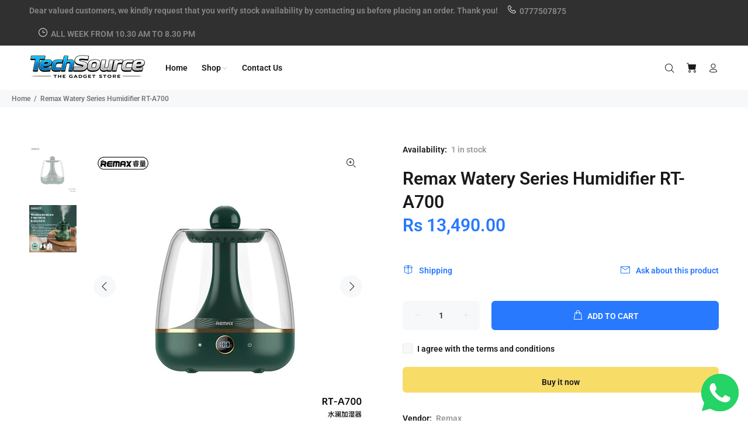

--- FILE ---
content_type: text/javascript; charset=utf-8
request_url: https://techsource.lk/products/remax-watery-series-humidifier.js
body_size: 521
content:
{"id":7627145576610,"title":"Remax Watery Series Humidifier RT-A700","handle":"remax-watery-series-humidifier","description":"\u003cdiv align=\"left\"\u003e\n\u003cp dir=\"ltr\"\u003e1.6L super water tank, durable humidifying\u003c\/p\u003e\n\u003c\/div\u003e\n\u003cp dir=\"ltr\"\u003eWith an aroma box for flower- and fruit-scent or essential oils\u003c\/p\u003e\n\u003cp dir=\"ltr\"\u003e4000mAh battery, a longer battery life\u003c\/p\u003e\n\u003cp dir=\"ltr\"\u003eAdd water from the top, easier use\u003c\/p\u003e\n\u003cp dir=\"ltr\"\u003eA night lamp with 2-level brightness 0 3-level timed power-off use\u003c\/p\u003e\n\u003cp dir=\"ltr\"\u003eWith digital display touch-control power button, smarter use\u003c\/p\u003e\n\u003cp dir=\"ltr\"\u003e\u0026gt; 03 Month Warranty\u003c\/p\u003e\n\u003cp dir=\"ltr\"\u003e \u003c\/p\u003e\n\u003cp dir=\"ltr\"\u003e \u003c\/p\u003e","published_at":"2022-08-25T12:22:12+05:30","created_at":"2022-08-25T12:22:12+05:30","vendor":"Remax","type":"Accessories","tags":["Remax","Remaxhumidifier","RemaxRT-A700","Srilanka","Tech Source Pvt Ltd"],"price":1349000,"price_min":1349000,"price_max":1349000,"available":true,"price_varies":false,"compare_at_price":null,"compare_at_price_min":0,"compare_at_price_max":0,"compare_at_price_varies":false,"variants":[{"id":42514631164066,"title":"Default Title","option1":"Default Title","option2":null,"option3":null,"sku":"","requires_shipping":true,"taxable":true,"featured_image":null,"available":true,"name":"Remax Watery Series Humidifier RT-A700","public_title":null,"options":["Default Title"],"price":1349000,"weight":0,"compare_at_price":null,"inventory_management":"shopify","barcode":"31164066","requires_selling_plan":false,"selling_plan_allocations":[]}],"images":["\/\/cdn.shopify.com\/s\/files\/1\/0582\/0714\/2050\/products\/large_O1CN019Fj6Tp1CYBB6PRYio___2519780092-0-cib.jpg?v=1661410365","\/\/cdn.shopify.com\/s\/files\/1\/0582\/0714\/2050\/products\/large_O1CN01AJVMvI1CYBAttxoeT___2519780092-0-cib.jpg?v=1661410365"],"featured_image":"\/\/cdn.shopify.com\/s\/files\/1\/0582\/0714\/2050\/products\/large_O1CN019Fj6Tp1CYBB6PRYio___2519780092-0-cib.jpg?v=1661410365","options":[{"name":"Title","position":1,"values":["Default Title"]}],"url":"\/products\/remax-watery-series-humidifier","media":[{"alt":null,"id":26485131083938,"position":1,"preview_image":{"aspect_ratio":1.0,"height":480,"width":480,"src":"https:\/\/cdn.shopify.com\/s\/files\/1\/0582\/0714\/2050\/products\/large_O1CN019Fj6Tp1CYBB6PRYio___2519780092-0-cib.jpg?v=1661410365"},"aspect_ratio":1.0,"height":480,"media_type":"image","src":"https:\/\/cdn.shopify.com\/s\/files\/1\/0582\/0714\/2050\/products\/large_O1CN019Fj6Tp1CYBB6PRYio___2519780092-0-cib.jpg?v=1661410365","width":480},{"alt":null,"id":26485131051170,"position":2,"preview_image":{"aspect_ratio":1.0,"height":480,"width":480,"src":"https:\/\/cdn.shopify.com\/s\/files\/1\/0582\/0714\/2050\/products\/large_O1CN01AJVMvI1CYBAttxoeT___2519780092-0-cib.jpg?v=1661410365"},"aspect_ratio":1.0,"height":480,"media_type":"image","src":"https:\/\/cdn.shopify.com\/s\/files\/1\/0582\/0714\/2050\/products\/large_O1CN01AJVMvI1CYBAttxoeT___2519780092-0-cib.jpg?v=1661410365","width":480}],"requires_selling_plan":false,"selling_plan_groups":[]}